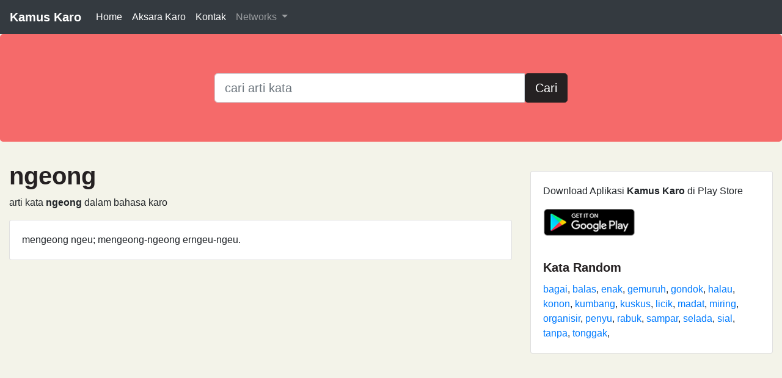

--- FILE ---
content_type: text/html; charset=utf-8
request_url: https://kamuskaro.com/ngeong.html
body_size: 2741
content:
<!DOCTYPE html>
<html lang="en">
<head>
    <meta charset="utf-8">
    <meta name="viewport" content="width=device-width, initial-scale=1, shrink-to-fit=no">
        <meta name="description" content="Arti kata ngeong dalam bahasa karo, terjemahan kata ngeong. Arti ngeong di karo">
    <meta name="keywords" content="arti ngeong, terjemahan ngeong, pengertian ngeong, kamus karo">
    
    <meta property="og:url" content="https://kamuskaro.com">
    <meta property="og:type" content="website">
    <meta property="og:title" content="Arti kata ngeong Dalam Bahasa Karo">
    <meta property="og:description" content="Arti kata ngeong dalam bahasa karo, terjemahan kata ngeong. Arti ngeong di karo">
    <meta property="og:image" content="https://kamuskaro.com/favicon.png">
    
    <meta name="twitter:card" content="summary_large_image">
    <meta property="twitter:domain" content="kadal.id">
    <meta property="twitter:url" content="https://kamuskaro.com">
    <meta name="twitter:title" content="Arti kata ngeong Dalam Bahasa Karo">
    <meta name="twitter:description" content="Arti kata ngeong dalam bahasa karo, terjemahan kata ngeong. Arti ngeong di karo">
    <meta name="twitter:image" content="https://kamuskaro.com/favicon.png">
    <meta name="robot" content="index,follow">
    <meta name="copyright" content="Copyright © 2026">
    <meta name="author" content="Dev.Karo">
    <meta name="csrf-token" content="PEgFcA4Z1JVd8NApyVPI18StlKrFxFEOvNw7Lc0L">
    <title>Arti kata ngeong Dalam Bahasa Karo - Kamus Karo Online</title>
    <link rel="dns-prefetch" href="https://cdn.jsdelivr.net">
    <link rel="dns-prefetch" href="https://pagead2.googlesyndication.com">
    <link rel="shortcut icon" href="https://kamuskaro.com/favicon.png" type="image/x-icon">
    <link rel="icon" href="https://kamuskaro.com/favicon.png" type="image/x-icon">
    <link rel="stylesheet" href="https://cdn.jsdelivr.net/npm/bootstrap@4.6.2/dist/css/bootstrap.min.css" integrity="sha256-+IZRbz1B6ee9mUx/ejmonK+ulIP5A5bLDd6v6NHqXnI=" crossorigin="anonymous">
    <style>
    html {
        position: relative;
        min-height: 100%;
    }
    body {
        margin-bottom: 60px;
        padding-top: 3.5rem;
        background-color: #F3F3E9;
    }

    .jumbotron {
        background-color: #f56a6a!important;
    }

    h1, h2, h3, h4, h5, h6 {
        color: #252122;
        font-weight: 700;
    }
    .navbar-brand {
        font-weight: 700;
    }
    .btn-custom {
        color: #fff;
        background-color: #252122;
        border-color: #252122;
    }

    .footer {
        position: absolute;
        bottom: 0;
        width: 100%;
        height: 60px;
        line-height: 60px;
        background-color: #E5E5D6;
        color: #fff!important;
    }
    .container {
        width: auto;
        max-width: 680px;
        padding: 0 15px;
    }
</style>
  <script type="application/ld+json">

{
  "@context": "https://schema.org",
  "@type": "Article",
  "mainEntityOfPage": {
    "@type": "WebPage",
    "@id": "{{ url()->current() }}"
  },
  "headline": "{{trim(View::yieldContent('title'))}}",
  "image": "",
  "author": {
    "@type": "Person",
    "name": "Mamakaro"
  },
  "publisher": {
    "@type": "Organization",
    "name": "DevKaro",
    "logo": {
      "@type": "ImageObject",
      "url": ""
    }
  },
  "datePublished": "{{ \Carbon\Carbon::today() }}",
  "dateModified": "{{ \Carbon\Carbon::today() }}"
}

</script>
  <link rel="canonical" href="https://kamuskaro.com/ngeong.html">
</head>

<body>
    <nav class="navbar navbar-expand-md navbar-dark fixed-top bg-dark">
        <a class="navbar-brand" href="https://kamuskaro.com" title="Kamus Karo Online">Kamus Karo</a>
        <button class="navbar-toggler" type="button" data-toggle="collapse" data-target="#takalna" aria-controls="takalna" aria-expanded="false" aria-label="Toggle navigation">
            <span class="navbar-toggler-icon"></span>
        </button>

        <div class="collapse navbar-collapse" id="takalna">
            <ul class="navbar-nav mr-auto">
                <li class="nav-item active">
                    <a class="nav-link" href="https://kamuskaro.com" title="Kamus Karo">Home</a>
                </li>
                <li class="nav-item active">
                    <a class="nav-link" href="#" title="Tulisen Karo" >Aksara Karo</a>
                </li>
                <li class="nav-item active">
                    <a class="nav-link" href="https://kamuskaro.com/kontak" title="Hubungi Admin">Kontak</a>
                </li>
                <li class="nav-item dropdown">
                    <a class="nav-link dropdown-toggle" href="#" id="KaroNetwork" data-toggle="dropdown" aria-haspopup="true" aria-expanded="false">
                        Networks
                    </a>
                    <div class="dropdown-menu" aria-labelledby="KaroNetwork">
                        <a class="dropdown-item" href="http://lagu.karo.or.id" target="_blank">Lagu Karo</a>
                        <a class="dropdown-item" href="http://karo.or.id" target="_blank">Berita Karo</a>
                        <a class="dropdown-item" href="http://dev.karo.or.id" target="_blank">Developer Karo</a>
                    </div>
                </li>
            </ul>
        </div>
    </nav>


    <div class="jumbotron">
        <center>
            <form action="https://kamuskaro.com/cari" method="GET" name="kamuskaro" id="kamuskaro">
                <div class="input-group input-group-lg col-md-6">
                    <input type="text" class="form-control" name="kata" id="kata" value="" placeholder="cari arti kata" required>
                    <div class="invalid-feedback">
                        Please provide a valid state.
                    </div>
                    <span class="input-group-btn">
                        <button class="btn btn-lg btn-primary btn-custom" type="submit">Cari</button>
                    </span>
                </div>
            </form>
        </center>
    </div>

    <div class="container-fluid">
                <div class="row">
            <div class="col-md-8">
                            <h1>ngeong</h1>
                    <p>arti kata <b>ngeong</b> dalam bahasa karo</p>
            <div class="card">
                <div class="card-body">
                    <p class="card-text">mengeong ngeu;  mengeong-ngeong erngeu-ngeu.</p>
                </div>
            </div>
            
    <br>
                </div>
            <div class="col-md-4">
                <div class="card my-3 ">
    <div class="card-body">
        <p class="card-text">Download Aplikasi <b>Kamus Karo</b> di Play Store</p>
        <a href="https://play.google.com/store/apps/details?id=com.surbakti.kamuskaro&hl=id" target="_blank">
            <img src ="https://kamuskaro.com/android-google-play.png" width="150px" title="Google Play Store">
        </a>
    </div>

    <div class="card-body">
        <h5 class="card-title">Kata Random</h5>
        <p class="card-text">
                            <a href="https://kamuskaro.com/bagai.html" title="Arti kata bagai dalam bahasa karo">bagai</a>,
                            <a href="https://kamuskaro.com/balas.html" title="Arti kata balas dalam bahasa karo">balas</a>,
                            <a href="https://kamuskaro.com/enak.html" title="Arti kata enak dalam bahasa karo">enak</a>,
                            <a href="https://kamuskaro.com/gemuruh.html" title="Arti kata gemuruh dalam bahasa karo">gemuruh</a>,
                            <a href="https://kamuskaro.com/gondok.html" title="Arti kata gondok dalam bahasa karo">gondok</a>,
                            <a href="https://kamuskaro.com/halau.html" title="Arti kata halau dalam bahasa karo">halau</a>,
                            <a href="https://kamuskaro.com/konon.html" title="Arti kata konon dalam bahasa karo">konon</a>,
                            <a href="https://kamuskaro.com/kumbang.html" title="Arti kata kumbang dalam bahasa karo">kumbang</a>,
                            <a href="https://kamuskaro.com/kuskus.html" title="Arti kata kuskus dalam bahasa karo">kuskus</a>,
                            <a href="https://kamuskaro.com/licik.html" title="Arti kata licik dalam bahasa karo">licik</a>,
                            <a href="https://kamuskaro.com/madat.html" title="Arti kata madat dalam bahasa karo">madat</a>,
                            <a href="https://kamuskaro.com/miring.html" title="Arti kata miring dalam bahasa karo">miring</a>,
                            <a href="https://kamuskaro.com/organisir.html" title="Arti kata organisir dalam bahasa karo">organisir</a>,
                            <a href="https://kamuskaro.com/penyu.html" title="Arti kata penyu dalam bahasa karo">penyu</a>,
                            <a href="https://kamuskaro.com/rabuk.html" title="Arti kata rabuk dalam bahasa karo">rabuk</a>,
                            <a href="https://kamuskaro.com/sampar.html" title="Arti kata sampar dalam bahasa karo">sampar</a>,
                            <a href="https://kamuskaro.com/selada.html" title="Arti kata selada dalam bahasa karo">selada</a>,
                            <a href="https://kamuskaro.com/sial.html" title="Arti kata sial dalam bahasa karo">sial</a>,
                            <a href="https://kamuskaro.com/tanpa.html" title="Arti kata tanpa dalam bahasa karo">tanpa</a>,
                            <a href="https://kamuskaro.com/tonggak.html" title="Arti kata tonggak dalam bahasa karo">tonggak</a>,
                    </p>
    </div>

</div>            </div>
        </div>
    </div>

    <footer class="footer">
        <div class="container-fluid">
            <span class="text-muted">&copy; 2026.
                <a href="http://dev.karo.or.id" target="_blank" title="Dev.Karo">Dev.Karo</a> |
                <a href="#" title="Kamus Karo versi 1.4">v 1.4</a>
            </span>
        </div>
    </footer>

    <script src="https://cdn.jsdelivr.net/npm/jquery@3.7.1/dist/jquery.min.js" integrity="sha256-/JqT3SQfawRcv/BIHPThkBvs0OEvtFFmqPF/lYI/Cxo=" crossorigin="anonymous"></script>
    <script src="https://cdn.jsdelivr.net/npm/bootstrap@4.6.2/dist/js/bootstrap.bundle.min.js" integrity="sha256-GRJrh0oydT1CwS36bBeJK/2TggpaUQC6GzTaTQdZm0k=" crossorigin="anonymous"></script>
    <!-- Global site tag (gtag.js) - Google Analytics -->
    <script async src="https://www.googletagmanager.com/gtag/js?id=G-DMYTQZQC8C"></script>
    <script>
      window.dataLayer = window.dataLayer || [];
      function gtag(){dataLayer.push(arguments);}
      gtag('js', new Date());

      gtag('config', 'G-DMYTQZQC8C');
    </script>
    <script data-ad-client="ca-pub-3106781904012758" async src="https://pagead2.googlesyndication.com/pagead/js/adsbygoogle.js"></script>
<script defer src="https://static.cloudflareinsights.com/beacon.min.js/vcd15cbe7772f49c399c6a5babf22c1241717689176015" integrity="sha512-ZpsOmlRQV6y907TI0dKBHq9Md29nnaEIPlkf84rnaERnq6zvWvPUqr2ft8M1aS28oN72PdrCzSjY4U6VaAw1EQ==" data-cf-beacon='{"version":"2024.11.0","token":"9a3c85c6555347f8be37eeb72ad364cd","r":1,"server_timing":{"name":{"cfCacheStatus":true,"cfEdge":true,"cfExtPri":true,"cfL4":true,"cfOrigin":true,"cfSpeedBrain":true},"location_startswith":null}}' crossorigin="anonymous"></script>
</body>
</html>

--- FILE ---
content_type: text/html; charset=utf-8
request_url: https://www.google.com/recaptcha/api2/aframe
body_size: 267
content:
<!DOCTYPE HTML><html><head><meta http-equiv="content-type" content="text/html; charset=UTF-8"></head><body><script nonce="XMHVLvIGy2v6z4kttccpEQ">/** Anti-fraud and anti-abuse applications only. See google.com/recaptcha */ try{var clients={'sodar':'https://pagead2.googlesyndication.com/pagead/sodar?'};window.addEventListener("message",function(a){try{if(a.source===window.parent){var b=JSON.parse(a.data);var c=clients[b['id']];if(c){var d=document.createElement('img');d.src=c+b['params']+'&rc='+(localStorage.getItem("rc::a")?sessionStorage.getItem("rc::b"):"");window.document.body.appendChild(d);sessionStorage.setItem("rc::e",parseInt(sessionStorage.getItem("rc::e")||0)+1);localStorage.setItem("rc::h",'1769042887674');}}}catch(b){}});window.parent.postMessage("_grecaptcha_ready", "*");}catch(b){}</script></body></html>